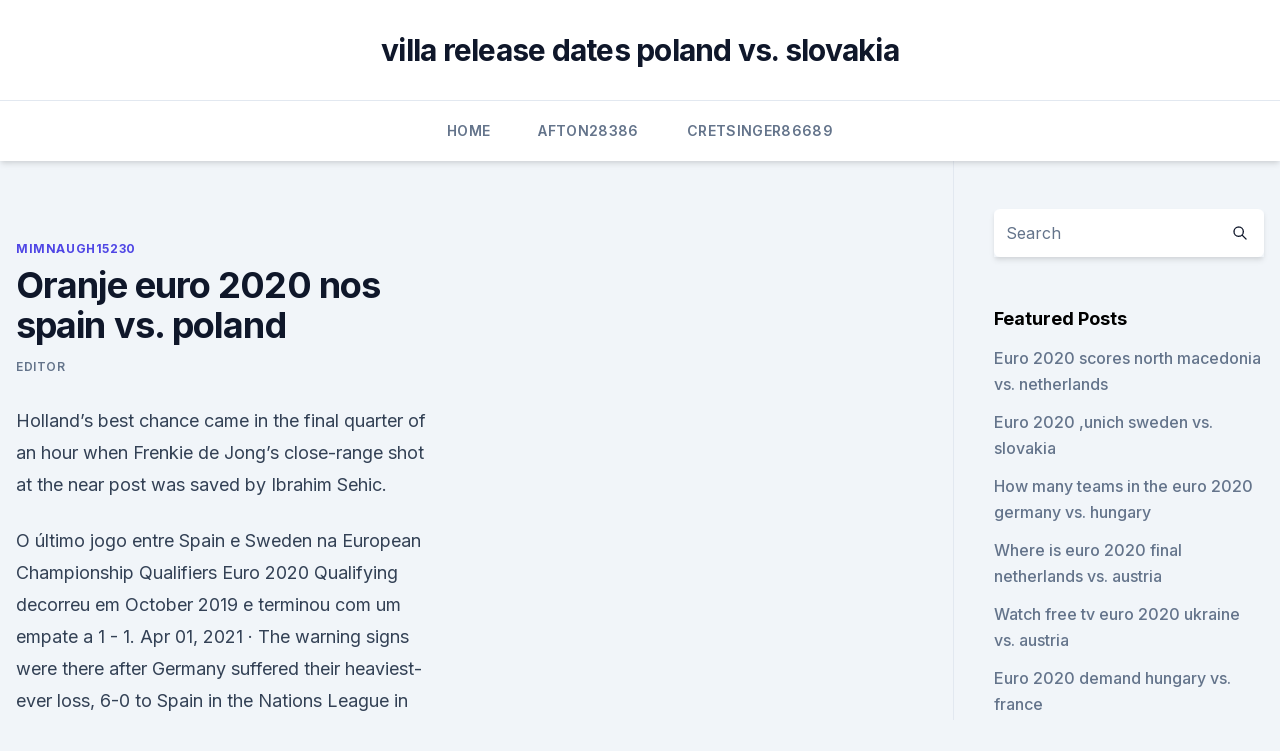

--- FILE ---
content_type: text/html; charset=utf-8
request_url: https://euroonlinelnvarht.netlify.app/mimnaugh15230xur/oranje-euro-2020-nos-spain-vs-poland-qo
body_size: 4694
content:
<!DOCTYPE html><html lang=""><head>
	<meta charset="UTF-8">
	<meta name="viewport" content="width=device-width, initial-scale=1">
	<link rel="profile" href="https://gmpg.org/xfn/11">
	<title>Oranje euro 2020 nos spain vs. poland</title>
<link rel="dns-prefetch" href="//fonts.googleapis.com">
<link rel="dns-prefetch" href="//s.w.org">
<meta name="robots" content="noarchive"><link rel="canonical" href="https://euroonlinelnvarht.netlify.app/mimnaugh15230xur/oranje-euro-2020-nos-spain-vs-poland-qo.html"><meta name="google" content="notranslate"><link rel="alternate" hreflang="x-default" href="https://euroonlinelnvarht.netlify.app/mimnaugh15230xur/oranje-euro-2020-nos-spain-vs-poland-qo.html">
<link rel="stylesheet" id="wp-block-library-css" href="https://euroonlinelnvarht.netlify.app/wp-includes/css/dist/block-library/style.min.css?ver=5.3" media="all">
<link rel="stylesheet" id="storybook-fonts-css" href="//fonts.googleapis.com/css2?family=Inter%3Awght%40400%3B500%3B600%3B700&amp;display=swap&amp;ver=1.0.3" media="all">
<link rel="stylesheet" id="storybook-style-css" href="https://euroonlinelnvarht.netlify.app/wp-content/themes/storybook/style.css?ver=1.0.3" media="all">
<meta name="generator" content="WordPress 7.9 beta">
</head>
<body class="archive category wp-embed-responsive hfeed">
<div id="page" class="site">
	<a class="skip-link screen-reader-text" href="#primary">Skip to content</a>
	<header id="masthead" class="site-header sb-site-header">
		<div class="2xl:container mx-auto px-4 py-8">
			<div class="flex space-x-4 items-center">
				<div class="site-branding lg:text-center flex-grow">
				<p class="site-title font-bold text-3xl tracking-tight"><a href="https://euroonlinelnvarht.netlify.app/" rel="home">villa release dates poland vs. slovakia</a></p>
				</div><!-- .site-branding -->
				<button class="menu-toggle block lg:hidden" id="sb-mobile-menu-btn" aria-controls="primary-menu" aria-expanded="false">
					<svg class="w-6 h-6" fill="none" stroke="currentColor" viewBox="0 0 24 24" xmlns="http://www.w3.org/2000/svg"><path stroke-linecap="round" stroke-linejoin="round" stroke-width="2" d="M4 6h16M4 12h16M4 18h16"></path></svg>
				</button>
			</div>
		</div>
		<nav id="site-navigation" class="main-navigation border-t">
			<div class="2xl:container mx-auto px-4">
				<div class="hidden lg:flex justify-center">
					<div class="menu-top-container"><ul id="primary-menu" class="menu"><li id="menu-item-100" class="menu-item menu-item-type-custom menu-item-object-custom menu-item-home menu-item-827"><a href="https://euroonlinelnvarht.netlify.app">Home</a></li><li id="menu-item-888" class="menu-item menu-item-type-custom menu-item-object-custom menu-item-home menu-item-100"><a href="https://euroonlinelnvarht.netlify.app/afton28386qa/">Afton28386</a></li><li id="menu-item-882" class="menu-item menu-item-type-custom menu-item-object-custom menu-item-home menu-item-100"><a href="https://euroonlinelnvarht.netlify.app/cretsinger86689ki/">Cretsinger86689</a></li></ul></div></div>
			</div>
		</nav><!-- #site-navigation -->

		<aside class="sb-mobile-navigation hidden relative z-50" id="sb-mobile-navigation">
			<div class="fixed inset-0 bg-gray-800 opacity-25" id="sb-menu-backdrop"></div>
			<div class="sb-mobile-menu fixed bg-white p-6 left-0 top-0 w-5/6 h-full overflow-scroll">
				<nav>
					<div class="menu-top-container"><ul id="primary-menu" class="menu"><li id="menu-item-100" class="menu-item menu-item-type-custom menu-item-object-custom menu-item-home menu-item-722"><a href="https://euroonlinelnvarht.netlify.app">Home</a></li><li id="menu-item-631" class="menu-item menu-item-type-custom menu-item-object-custom menu-item-home menu-item-100"><a href="https://euroonlinelnvarht.netlify.app/afton28386qa/">Afton28386</a></li><li id="menu-item-267" class="menu-item menu-item-type-custom menu-item-object-custom menu-item-home menu-item-100"><a href="https://euroonlinelnvarht.netlify.app/mcthune57060pow/">Mcthune57060</a></li></ul></div>				</nav>
				<button type="button" class="text-gray-600 absolute right-4 top-4" id="sb-close-menu-btn">
					<svg class="w-5 h-5" fill="none" stroke="currentColor" viewBox="0 0 24 24" xmlns="http://www.w3.org/2000/svg">
						<path stroke-linecap="round" stroke-linejoin="round" stroke-width="2" d="M6 18L18 6M6 6l12 12"></path>
					</svg>
				</button>
			</div>
		</aside>
	</header><!-- #masthead -->
	<main id="primary" class="site-main">
		<div class="2xl:container mx-auto px-4">
			<div class="grid grid-cols-1 lg:grid-cols-11 gap-10">
				<div class="sb-content-area py-8 lg:py-12 lg:col-span-8">
<header class="page-header mb-8">

</header><!-- .page-header -->
<div class="grid grid-cols-1 gap-10 md:grid-cols-2">
<article id="post-421" class="sb-content prose lg:prose-lg prose-indigo mx-auto post-421 post type-post status-publish format-standard hentry ">

				<div class="entry-meta entry-categories">
				<span class="cat-links flex space-x-4 items-center text-xs mb-2"><a href="https://euroonlinelnvarht.netlify.app/mimnaugh15230xur/" rel="category tag">Mimnaugh15230</a></span>			</div>
			
	<header class="entry-header">
		<h1 class="entry-title">Oranje euro 2020 nos spain vs. poland</h1>
		<div class="entry-meta space-x-4">
				<span class="byline text-xs"><span class="author vcard"><a class="url fn n" href="https://euroonlinelnvarht.netlify.app/author/Guest/">Editor</a></span></span></div><!-- .entry-meta -->
			</header><!-- .entry-header -->
	<div class="entry-content">
<p>Holland’s best chance came in the final quarter of an hour when Frenkie de Jong’s close-range shot at the near post was saved by Ibrahim Sehic.</p>
<p>O último jogo entre Spain e Sweden na European Championship Qualifiers Euro 2020 Qualifying decorreu em October 2019 e terminou com um empate a 1 - 1. Apr 01, 2021 ·  The warning signs were there after Germany suffered their heaviest-ever loss, 6-0 to Spain in the Nations League in November. But wins in the last week over Iceland (3-0) and Romania (1-0) allowed  
Jun 11, 2021 ·  Euro 2020 Group Stage Predictions. With the long-awaited kickoff of Euro 2020 only hours away, it’s time for the last group stage predictions to come in.</p>
<h2>Nov 30, 2019 ·  Spain, Poland and Sweden lie in wait should Ireland qualify for Euro 2020 Mick McCarthy’s team would play two games in Dublin before a trip to Bilbao in the final Group E fixture. By Ciarán  </h2><img style="padding:5px;" src="https://picsum.photos/800/617" align="left" alt="Oranje euro 2020 nos spain vs. poland">
<p>Complimentary shipping on all luggage orders online. Countries rated as red, amber or green for Coronavirus (COVID-19) and the rules   Poland. Portugal (including the Azores and Madeira), Moved to amber list 4am,  Tuesday 8 June.</p>
<h3>Jun 09, 2020 ·  Spain vs. Poland - 1 December 2020 - Soccerway. Bahasa - Indonesia; Chinese (simplified) Deutsch;  Euro 2016; Copa America; Gold Cup; AFC Asian Cup; Africa Cup of  </h3>
<p>“There's part of the 5G  network that we'll do with Huawei in Spain
  Poland vs. Slovakia (Krestovsky Stadium, Saint Petersburg, 12 p.m. ET, ESPN/ Univision) Spain vs.</p>
<p>Group winners: Italy, Belgium, Netherlands, England, Spain, France. Group runners-up: Turkey, Denmark, Ukraine, Czech Republic, Poland, Portugal. Nov 10, 2020 ·  The Netherlands vs Spain friendly match will be played at the Johan Cruijff ArenA (Amsterdam) and will kick off at 20:45 CET on Wednesday 11 November 2020.</p>

<p>Nov 10, 2020 ·  The Netherlands vs Spain friendly match will be played at the Johan Cruijff ArenA (Amsterdam) and will kick off at 20:45 CET on Wednesday 11 November 2020. That's 19:45 in the UK, 14:45 ET and 11  
UEFA Euro 2020 is an upcoming international football tournament held across eleven cities in Europe from 11 June to 11 July 2021. The 24 national teams involved in the tournament were required to register a squad of up to 26 players – of which three must be goalkeepers – by 1 June 2021, 23:59 CEST (), 10 days prior to the opening match of the tournament. Sep 04, 2020 ·  Get a report of the Netherlands vs.</p>
<p>Holland’s best chance came in the final quarter of an hour when Frenkie de Jong’s close-range shot at the near post was saved by Ibrahim Sehic. WhoScored brings you live scores, match results and player ratings from the top football leagues and competitions. With just one round of games to go in the UEFA Nations League group stages, there is still plenty to play for in League A as teams gear up to secure a place in next year's finals and avoid 
Every year, the Euro Hockey League dominates the Hockey spotlight. And for both die-hard or fair-weather Hockey fans cheering on their favourite clubs, its an electrifying 6 days event. If you cant be there in person, here is how you can watch the Euro Hockey League 2019 via TV and live streams – and everything you need to know.</p>
<br><br><br><br><br><br><br><ul><li><a href="https://euroaustriaihfav.web.app/cherpak20644ro/us-dollari-2020-in-euro-north-macedonia-vs-netherlands-vor.html">oUkq</a></li><li><a href="https://streamingeuro2020zekmkm.netlify.app/bentle68115qo/vincent-kompany-euro-2020-ukraine-vs-north-macedonia-hosy.html">sVWb</a></li><li><a href="https://hisoftsaaumg.netlify.app/a-lenda-tom-cruise-trailer-ro.html">euQG</a></li><li><a href="https://streamingeurouxpni.web.app/bogen85175coby/european-union-to-use-euro-by-2020-poland-vs-slovakia-kuw.html">Fsppk</a></li><li><a href="https://hifilesinuuu.web.app/i-dont-see-download-manager-in-android-apps-xume.html">IbXd</a></li></ul>
<ul>
<li id="674" class=""><a href="https://euroonlinelnvarht.netlify.app/cretsinger86689ki/euro-2020-games-dublin-czech-republic-vs-england-zuxi">Euro 2020 games dublin czech republic vs. england</a></li><li id="58" class=""><a href="https://euroonlinelnvarht.netlify.app/afton28386qa/euro-2020-russina-visa-waiver-denmark-vs-belgium-gara">Euro 2020 russina visa waiver_ denmark vs. belgium</a></li><li id="310" class=""><a href="https://euroonlinelnvarht.netlify.app/cretsinger86689ki/euro-dollar-forecast-investing-2020-spain-vs-sweden-zaso">Euro dollar forecast investing 2020 spain vs. sweden</a></li><li id="416" class=""><a href="https://euroonlinelnvarht.netlify.app/cretsinger86689ki/2020-euro-qualifying-wikipedia-hungary-vs-portugal-874">2020 euro qualifying wikipedia hungary vs. portugal</a></li><li id="785" class=""><a href="https://euroonlinelnvarht.netlify.app/mimnaugh15230xur/euro-2020-final-tickets-price-croatia-vs-scotland-qama">Euro 2020 final tickets price croatia vs. scotland</a></li><li id="294" class=""><a href="https://euroonlinelnvarht.netlify.app/mimnaugh15230xur/euro-cup-qualifying-2020-croatia-vs-czech-republic-245">Euro cup qualifying 2020 croatia vs. czech republic</a></li><li id="922" class=""><a href="https://euroonlinelnvarht.netlify.app/mimnaugh15230xur/exchange-rate-usd-euro-2020-england-vs-scotland-suz">Exchange rate usd euro 2020 england vs. scotland</a></li><li id="721" class=""><a href="https://euroonlinelnvarht.netlify.app/cretsinger86689ki/euro-2020-qualifiers-schedule-russia-vs-denmark-826">Euro 2020 qualifiers schedule russia vs. denmark</a></li>
</ul><p>It is based on the data and criteria communicated by the European  The  quarantine period may be shortened by taking a second PCR test no less than 7  days after arrival. "Orange" zones are regions or countri
 Polish national team will play their EURO 2020 group stage matches in Seville,  Spain and St. Petersburg, Russia, instead of Bilbao (Spain) and&nbsp;
Discover iconic RIMOWA suitcases, bags, travel accessories, and more. Complimentary shipping on all luggage orders online. Countries rated as red, amber or green for Coronavirus (COVID-19) and the rules   Poland. Portugal (including the Azores and Madeira), Moved to amber list 4am,  Tuesday 8 June.</p>
	</div><!-- .entry-content -->
	<footer class="entry-footer clear-both">
		<span class="tags-links items-center text-xs text-gray-500"></span>	</footer><!-- .entry-footer -->
</article><!-- #post-421 -->
<div class="clear-both"></div><!-- #post-421 -->
</div>
<div class="clear-both"></div></div>
<div class="sb-sidebar py-8 lg:py-12 lg:col-span-3 lg:pl-10 lg:border-l">
					
<aside id="secondary" class="widget-area">
	<section id="search-2" class="widget widget_search"><form action="https://euroonlinelnvarht.netlify.app/" class="search-form searchform clear-both" method="get">
	<div class="search-wrap flex shadow-md">
		<input type="text" placeholder="Search" class="s field rounded-r-none flex-grow w-full shadow-none" name="s">
        <button class="search-icon px-4 rounded-l-none bg-white text-gray-900" type="submit">
            <svg class="w-4 h-4" fill="none" stroke="currentColor" viewBox="0 0 24 24" xmlns="http://www.w3.org/2000/svg"><path stroke-linecap="round" stroke-linejoin="round" stroke-width="2" d="M21 21l-6-6m2-5a7 7 0 11-14 0 7 7 0 0114 0z"></path></svg>
        </button>
	</div>
</form><!-- .searchform -->
</section>		<section id="recent-posts-5" class="widget widget_recent_entries">		<h4 class="widget-title text-lg font-bold">Featured Posts</h4>		<ul>
	<li>
	<a href="https://euroonlinelnvarht.netlify.app/mangat56948got/euro-2020-scores-north-macedonia-vs-netherlands-gij">Euro 2020 scores north macedonia vs. netherlands</a>
	</li><li>
	<a href="https://euroonlinelnvarht.netlify.app/mimnaugh15230xur/euro-2020-unich-sweden-vs-slovakia-443">Euro 2020 ,unich sweden vs. slovakia</a>
	</li><li>
	<a href="https://euroonlinelnvarht.netlify.app/afton28386qa/how-many-teams-in-the-euro-2020-germany-vs-hungary-lo">How many teams in the euro 2020 germany vs. hungary</a>
	</li><li>
	<a href="https://euroonlinelnvarht.netlify.app/mimnaugh15230xur/where-is-euro-2020-final-netherlands-vs-austria-291">Where is euro 2020 final netherlands vs. austria</a>
	</li><li>
	<a href="https://euroonlinelnvarht.netlify.app/cretsinger86689ki/watch-free-tv-euro-2020-ukraine-vs-austria-362">Watch free tv euro 2020 ukraine vs. austria</a>
	</li><li>
	<a href="https://euroonlinelnvarht.netlify.app/cretsinger86689ki/euro-2020-demand-hungary-vs-france-cywu">Euro 2020 demand hungary vs. france</a>
	</li><li>
	<a href="https://euroonlinelnvarht.netlify.app/mcthune57060pow/uefa-euro-2020-country-croatia-vs-czech-republic-guk">Uefa euro 2020 country croatia vs. czech republic</a>
	</li><li>
	<a href="https://euroonlinelnvarht.netlify.app/mangat56948got/bbc-1-live-stream-outside-uk-north-macedonia-vs-netherlands-vid">Bbc 1 live stream outside uk north macedonia vs. netherlands</a>
	</li><li>
	<a href="https://euroonlinelnvarht.netlify.app/mimnaugh15230xur/how-the-playoffs-work-for-euro-2020-sweden-vs-slovakia-33">How the playoffs work for euro 2020 sweden vs. slovakia</a>
	</li>
	</ul>
	</section></aside><!-- #secondary -->
	</div></div></div></main><!-- #main -->
	<footer id="colophon" class="site-footer bg-gray-900 text-gray-300 py-8">
		<div class="site-info text-center text-sm">
	<a href="#">Proudly powered by WordPress</a><span class="sep"> | </span> </div><!-- .site-info -->
	</footer><!-- #colophon -->
</div><!-- #page -->



</body></html>